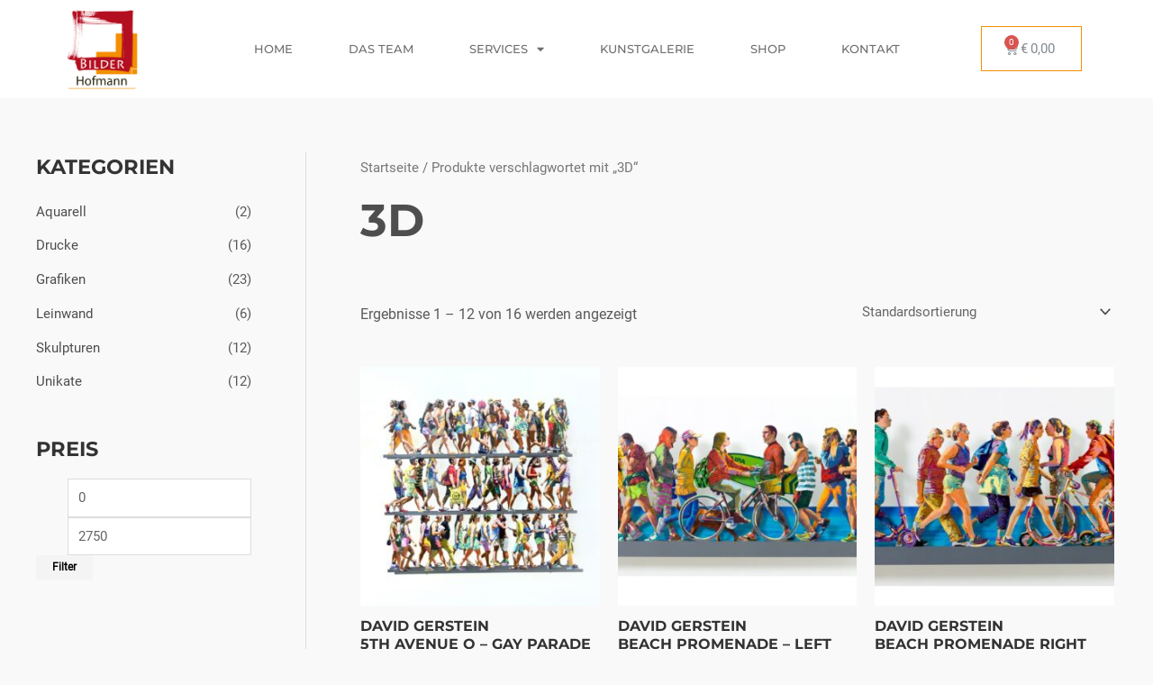

--- FILE ---
content_type: text/css; charset=utf-8
request_url: https://bilder-hofmann.de/wp-content/uploads/elementor/css/post-1390.css?ver=1700059981
body_size: 523
content:
.elementor-kit-1390{--e-global-color-primary:#6EC1E4;--e-global-color-secondary:#54595F;--e-global-color-text:#7A7A7A;--e-global-color-accent:#61CE70;--e-global-color-34d1764e:#4054B2;--e-global-color-2dc893a0:#23A455;--e-global-color-3ee26baa:#000;--e-global-color-1c3ad5af:#FFF;--e-global-typography-primary-font-family:"Roboto";--e-global-typography-primary-font-weight:600;--e-global-typography-secondary-font-family:"Roboto Slab";--e-global-typography-secondary-font-weight:400;--e-global-typography-text-font-family:"Roboto";--e-global-typography-text-font-weight:400;--e-global-typography-accent-font-family:"Roboto";--e-global-typography-accent-font-weight:500;color:#5A5A5A;font-family:"Roboto", Sans-serif;font-size:16px;font-weight:400;}.elementor-kit-1390 h1{font-family:"Montserrat", Sans-serif;font-size:50px;font-weight:700;text-transform:uppercase;}.elementor-kit-1390 h2{font-family:"Montserrat", Sans-serif;font-size:30px;font-weight:700;text-transform:uppercase;letter-spacing:5px;}.elementor-kit-1390 h3{font-family:"Montserrat", Sans-serif;font-size:25px;}.elementor-kit-1390 h4{font-family:"Montserrat", Sans-serif;font-size:20px;text-transform:uppercase;}.elementor-kit-1390 h5{font-family:"Montserrat", Sans-serif;text-transform:uppercase;}.elementor-kit-1390 h6{font-family:"Montserrat", Sans-serif;text-transform:uppercase;}.elementor-section.elementor-section-boxed > .elementor-container{max-width:1140px;}.e-con{--container-max-width:1140px;}{}h1.entry-title{display:var(--page-title-display);}.elementor-kit-1390 e-page-transition{background-color:#FFBC7D;}@media(max-width:1024px){.elementor-kit-1390 h2{font-size:25px;}.elementor-section.elementor-section-boxed > .elementor-container{max-width:1024px;}.e-con{--container-max-width:1024px;}}@media(max-width:767px){.elementor-section.elementor-section-boxed > .elementor-container{max-width:767px;}.e-con{--container-max-width:767px;}}/* Start Custom Fonts CSS */@font-face {
	font-family: 'Roboto';
	font-style: normal;
	font-weight: normal;
	font-display: auto;
	src: url('https://bilder-hofmann.de/wp-content/uploads/2022/10/Roboto-Regular.ttf') format('truetype');
}
/* End Custom Fonts CSS */
/* Start Custom Fonts CSS */@font-face {
	font-family: 'Montserrat';
	font-style: normal;
	font-weight: normal;
	font-display: auto;
	src: url('https://bilder-hofmann.de/wp-content/uploads/2022/10/Montserrat-Regular.ttf') format('truetype');
}
@font-face {
	font-family: 'Montserrat';
	font-style: normal;
	font-weight: 500;
	font-display: auto;
	src: url('https://bilder-hofmann.de/wp-content/uploads/2022/10/Montserrat-Medium.ttf') format('truetype');
}
@font-face {
	font-family: 'Montserrat';
	font-style: normal;
	font-weight: bold;
	font-display: auto;
	src: url('https://bilder-hofmann.de/wp-content/uploads/2022/10/Montserrat-Bold.ttf') format('truetype');
}
/* End Custom Fonts CSS */

--- FILE ---
content_type: text/css; charset=utf-8
request_url: https://bilder-hofmann.de/wp-content/uploads/elementor/css/post-1429.css?ver=1700059981
body_size: 941
content:
.elementor-1429 .elementor-element.elementor-element-784d174f > .elementor-container > .elementor-column > .elementor-widget-wrap{align-content:center;align-items:center;}.elementor-1429 .elementor-element.elementor-element-784d174f:not(.elementor-motion-effects-element-type-background), .elementor-1429 .elementor-element.elementor-element-784d174f > .elementor-motion-effects-container > .elementor-motion-effects-layer{background-color:#FFFFFF;}.elementor-1429 .elementor-element.elementor-element-784d174f{transition:background 0.3s, border 0.3s, border-radius 0.3s, box-shadow 0.3s;padding:10px 0px 10px 0px;}.elementor-1429 .elementor-element.elementor-element-784d174f > .elementor-background-overlay{transition:background 0.3s, border-radius 0.3s, opacity 0.3s;}.elementor-1429 .elementor-element.elementor-element-5acd48e0 .elementor-menu-toggle{margin-left:auto;}.elementor-1429 .elementor-element.elementor-element-5acd48e0 .elementor-nav-menu .elementor-item{font-family:"Montserrat", Sans-serif;font-size:13px;font-weight:500;text-transform:uppercase;}.elementor-1429 .elementor-element.elementor-element-5acd48e0 .elementor-nav-menu--main .elementor-item{color:#6F6F6F;fill:#6F6F6F;padding-left:31px;padding-right:31px;padding-top:18px;padding-bottom:18px;}.elementor-1429 .elementor-element.elementor-element-5acd48e0 .elementor-nav-menu--main .elementor-item:hover,
					.elementor-1429 .elementor-element.elementor-element-5acd48e0 .elementor-nav-menu--main .elementor-item.elementor-item-active,
					.elementor-1429 .elementor-element.elementor-element-5acd48e0 .elementor-nav-menu--main .elementor-item.highlighted,
					.elementor-1429 .elementor-element.elementor-element-5acd48e0 .elementor-nav-menu--main .elementor-item:focus{color:#ffffff;}.elementor-1429 .elementor-element.elementor-element-5acd48e0 .elementor-nav-menu--main:not(.e--pointer-framed) .elementor-item:before,
					.elementor-1429 .elementor-element.elementor-element-5acd48e0 .elementor-nav-menu--main:not(.e--pointer-framed) .elementor-item:after{background-color:#F28F00;}.elementor-1429 .elementor-element.elementor-element-5acd48e0 .e--pointer-framed .elementor-item:before,
					.elementor-1429 .elementor-element.elementor-element-5acd48e0 .e--pointer-framed .elementor-item:after{border-color:#F28F00;}.elementor-1429 .elementor-element.elementor-element-5acd48e0 div.elementor-menu-toggle{color:#5D3333;}.elementor-1429 .elementor-element.elementor-element-5acd48e0 div.elementor-menu-toggle svg{fill:#5D3333;}.elementor-1429 .elementor-element.elementor-element-0771696{--main-alignment:right;--divider-style:solid;--subtotal-divider-style:solid;--elementor-remove-from-cart-button:none;--remove-from-cart-button:block;--toggle-button-border-color:#F28F00;--toggle-button-hover-background-color:#F28F00;--cart-border-style:none;--cart-footer-layout:1fr 1fr;--products-max-height-sidecart:calc(100vh - 240px);--products-max-height-minicart:calc(100vh - 385px);}.elementor-1429 .elementor-element.elementor-element-0771696 .widget_shopping_cart_content{--subtotal-divider-left-width:0;--subtotal-divider-right-width:0;}.elementor-1429 .elementor-element.elementor-element-dc33df0 > .elementor-container > .elementor-column > .elementor-widget-wrap{align-content:center;align-items:center;}.elementor-1429 .elementor-element.elementor-element-dc33df0:not(.elementor-motion-effects-element-type-background), .elementor-1429 .elementor-element.elementor-element-dc33df0 > .elementor-motion-effects-container > .elementor-motion-effects-layer{background-color:#FFFFFF;}.elementor-1429 .elementor-element.elementor-element-dc33df0{transition:background 0.3s, border 0.3s, border-radius 0.3s, box-shadow 0.3s;padding:10px 0px 10px 0px;}.elementor-1429 .elementor-element.elementor-element-dc33df0 > .elementor-background-overlay{transition:background 0.3s, border-radius 0.3s, opacity 0.3s;}.elementor-1429 .elementor-element.elementor-element-9e2dd7f{font-family:"Montserrat", Sans-serif;font-weight:600;}.elementor-1429 .elementor-element.elementor-element-25ac5db .elementor-menu-toggle{margin-left:auto;}.elementor-1429 .elementor-element.elementor-element-25ac5db .elementor-nav-menu .elementor-item{font-family:"Montserrat", Sans-serif;font-size:13px;font-weight:500;text-transform:uppercase;}.elementor-1429 .elementor-element.elementor-element-25ac5db .elementor-nav-menu--main .elementor-item{color:#6F6F6F;fill:#6F6F6F;padding-left:31px;padding-right:31px;padding-top:18px;padding-bottom:18px;}.elementor-1429 .elementor-element.elementor-element-25ac5db .elementor-nav-menu--main .elementor-item:hover,
					.elementor-1429 .elementor-element.elementor-element-25ac5db .elementor-nav-menu--main .elementor-item.elementor-item-active,
					.elementor-1429 .elementor-element.elementor-element-25ac5db .elementor-nav-menu--main .elementor-item.highlighted,
					.elementor-1429 .elementor-element.elementor-element-25ac5db .elementor-nav-menu--main .elementor-item:focus{color:#ffffff;}.elementor-1429 .elementor-element.elementor-element-25ac5db .elementor-nav-menu--main:not(.e--pointer-framed) .elementor-item:before,
					.elementor-1429 .elementor-element.elementor-element-25ac5db .elementor-nav-menu--main:not(.e--pointer-framed) .elementor-item:after{background-color:#F28F00;}.elementor-1429 .elementor-element.elementor-element-25ac5db .e--pointer-framed .elementor-item:before,
					.elementor-1429 .elementor-element.elementor-element-25ac5db .e--pointer-framed .elementor-item:after{border-color:#F28F00;}.elementor-1429 .elementor-element.elementor-element-25ac5db div.elementor-menu-toggle{color:#5D3333;}.elementor-1429 .elementor-element.elementor-element-25ac5db div.elementor-menu-toggle svg{fill:#5D3333;}.elementor-1429 .elementor-element.elementor-element-3830797{--main-alignment:right;--divider-style:solid;--subtotal-divider-style:solid;--elementor-remove-from-cart-button:none;--remove-from-cart-button:block;--toggle-button-border-color:#F28F00;--toggle-button-hover-background-color:#F28F00;--cart-border-style:none;--cart-footer-layout:1fr 1fr;--products-max-height-sidecart:calc(100vh - 240px);--products-max-height-minicart:calc(100vh - 385px);}.elementor-1429 .elementor-element.elementor-element-3830797 .widget_shopping_cart_content{--subtotal-divider-left-width:0;--subtotal-divider-right-width:0;}@media(min-width:768px){.elementor-1429 .elementor-element.elementor-element-27ef553d{width:7.807%;}.elementor-1429 .elementor-element.elementor-element-8f5f1ec{width:76.41%;}.elementor-1429 .elementor-element.elementor-element-aa4e0db{width:15%;}}@media(max-width:1024px){.elementor-1429 .elementor-element.elementor-element-784d174f{padding:10px 10px 10px 10px;}.elementor-1429 .elementor-element.elementor-element-5acd48e0 .elementor-nav-menu--main > .elementor-nav-menu > li > .elementor-nav-menu--dropdown, .elementor-1429 .elementor-element.elementor-element-5acd48e0 .elementor-nav-menu__container.elementor-nav-menu--dropdown{margin-top:13px !important;}.elementor-1429 .elementor-element.elementor-element-dc33df0{padding:10px 10px 10px 10px;}.elementor-1429 .elementor-element.elementor-element-25ac5db .elementor-nav-menu--main > .elementor-nav-menu > li > .elementor-nav-menu--dropdown, .elementor-1429 .elementor-element.elementor-element-25ac5db .elementor-nav-menu__container.elementor-nav-menu--dropdown{margin-top:13px !important;}}@media(max-width:767px){.elementor-1429 .elementor-element.elementor-element-784d174f{padding:20px 20px 20px 20px;}.elementor-1429 .elementor-element.elementor-element-27ef553d{width:30%;}.elementor-1429 .elementor-element.elementor-element-8f5f1ec{width:70%;}.elementor-bc-flex-widget .elementor-1429 .elementor-element.elementor-element-8f5f1ec.elementor-column .elementor-widget-wrap{align-items:flex-end;}.elementor-1429 .elementor-element.elementor-element-8f5f1ec.elementor-column.elementor-element[data-element_type="column"] > .elementor-widget-wrap.elementor-element-populated{align-content:flex-end;align-items:flex-end;}.elementor-1429 .elementor-element.elementor-element-5acd48e0{--nav-menu-icon-size:33px;}.elementor-1429 .elementor-element.elementor-element-dc33df0{padding:20px 20px 20px 20px;}.elementor-1429 .elementor-element.elementor-element-101ccd5{width:30%;}.elementor-1429 .elementor-element.elementor-element-ce2a9e9{width:40%;}.elementor-bc-flex-widget .elementor-1429 .elementor-element.elementor-element-ce2a9e9.elementor-column .elementor-widget-wrap{align-items:flex-end;}.elementor-1429 .elementor-element.elementor-element-ce2a9e9.elementor-column.elementor-element[data-element_type="column"] > .elementor-widget-wrap.elementor-element-populated{align-content:flex-end;align-items:flex-end;}.elementor-1429 .elementor-element.elementor-element-9e2dd7f{text-align:center;}.elementor-1429 .elementor-element.elementor-element-dc136bd{width:30%;}.elementor-bc-flex-widget .elementor-1429 .elementor-element.elementor-element-dc136bd.elementor-column .elementor-widget-wrap{align-items:flex-end;}.elementor-1429 .elementor-element.elementor-element-dc136bd.elementor-column.elementor-element[data-element_type="column"] > .elementor-widget-wrap.elementor-element-populated{align-content:flex-end;align-items:flex-end;}.elementor-1429 .elementor-element.elementor-element-25ac5db{--nav-menu-icon-size:33px;}}

--- FILE ---
content_type: text/css; charset=utf-8
request_url: https://bilder-hofmann.de/wp-content/uploads/elementor/css/post-1439.css?ver=1700059982
body_size: 180
content:
.elementor-1439 .elementor-element.elementor-element-367b450:not(.elementor-motion-effects-element-type-background), .elementor-1439 .elementor-element.elementor-element-367b450 > .elementor-motion-effects-container > .elementor-motion-effects-layer{background-color:#F28F00;}.elementor-1439 .elementor-element.elementor-element-367b450{transition:background 0.3s, border 0.3s, border-radius 0.3s, box-shadow 0.3s;}.elementor-1439 .elementor-element.elementor-element-367b450 > .elementor-background-overlay{transition:background 0.3s, border-radius 0.3s, opacity 0.3s;}.elementor-1439 .elementor-element.elementor-element-368fe33{text-align:center;color:#FFFFFF;}.elementor-1439 .elementor-element.elementor-element-4dbe366{text-align:center;color:#FFFFFF;}.elementor-1439 .elementor-element.elementor-element-63be39a > .elementor-widget-container{margin:0px 0px 0px 0px;padding:0px 0px 0px 0px;}.elementor-1439 .elementor-element.elementor-element-213279c{text-align:center;color:#FFFFFF;}/* Start custom CSS for html, class: .elementor-element-63be39a */.calendly-overlay .calendly-popup {
    max-height: 800px !important;
}/* End custom CSS */